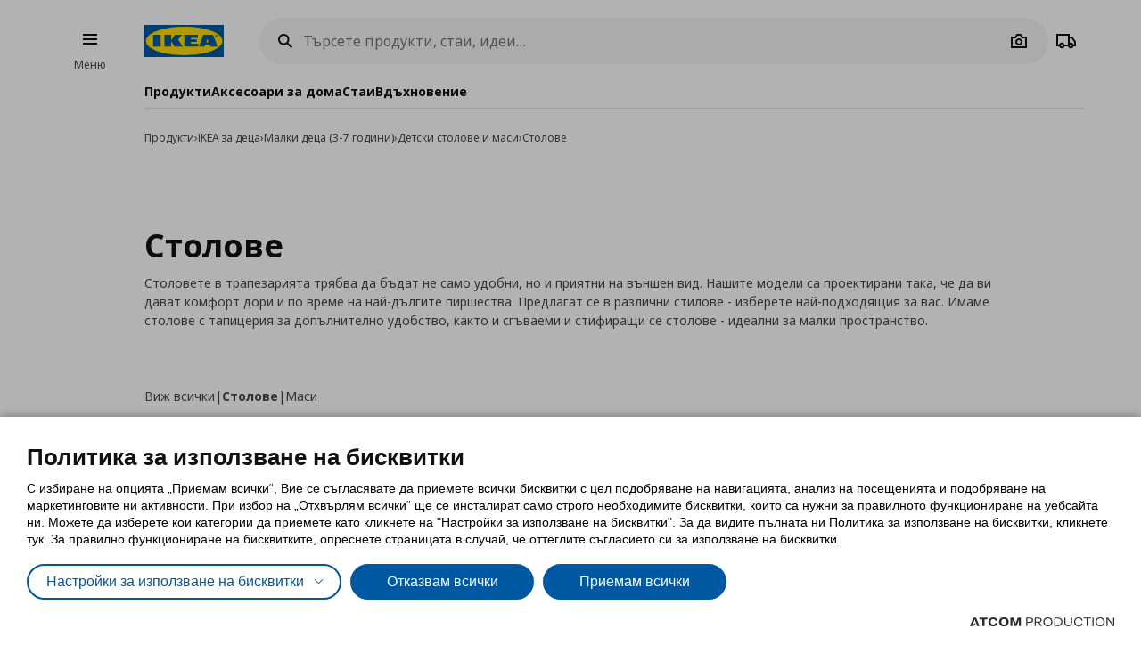

--- FILE ---
content_type: application/javascript
request_url: https://www.ikea.bg/Scripts/Libraries/nouislider.min.js?v=BACCF360FC71723C5F960797F35FB434
body_size: 9570
content:
!function (t, e) { "object" == typeof exports && "undefined" != typeof module ? e(exports) : "function" == typeof define && define.amd ? define(["exports"], e) : e((t = "undefined" != typeof globalThis ? globalThis : t || self).noUiSlider = {}) }(this, function (ot) { "use strict"; function n(t) { return "object" == typeof t && "function" == typeof t.to } function st(t) { t.parentElement.removeChild(t) } function at(t) { return null != t } function lt(t) { t.preventDefault() } function i(t) { return "number" == typeof t && !isNaN(t) && isFinite(t) } function ut(t, e, r) { 0 < r && (ft(t, e), setTimeout(function () { dt(t, e) }, r)) } function ct(t) { return Math.max(Math.min(t, 100), 0) } function pt(t) { return Array.isArray(t) ? t : [t] } function e(t) { t = (t = String(t)).split("."); return 1 < t.length ? t[1].length : 0 } function ft(t, e) { t.classList && !/\s/.test(e) ? t.classList.add(e) : t.className += " " + e } function dt(t, e) { t.classList && !/\s/.test(e) ? t.classList.remove(e) : t.className = t.className.replace(new RegExp("(^|\\b)" + e.split(" ").join("|") + "(\\b|$)", "gi"), " ") } function ht(t) { var e = void 0 !== window.pageXOffset, r = "CSS1Compat" === (t.compatMode || ""); return { x: e ? window.pageXOffset : (r ? t.documentElement : t.body).scrollLeft, y: e ? window.pageYOffset : (r ? t.documentElement : t.body).scrollTop } } function s(t, e) { return 100 / (e - t) } function a(t, e, r) { return 100 * e / (t[r + 1] - t[r]) } function l(t, e) { for (var r = 1; t >= e[r];)r += 1; return r } function r(t, e, r) { if (r >= t.slice(-1)[0]) return 100; var n = l(r, t), i = t[n - 1], o = t[n], t = e[n - 1], n = e[n]; return t + (r = r, a(o = [i, o], o[0] < 0 ? r + Math.abs(o[0]) : r - o[0], 0) / s(t, n)) } function o(t, e, r, n) { if (100 === n) return n; var i = l(n, t), o = t[i - 1], s = t[i]; return r ? (s - o) / 2 < n - o ? s : o : e[i - 1] ? t[i - 1] + (t = n - t[i - 1], i = e[i - 1], Math.round(t / i) * i) : n } ot.PipsMode = void 0, (H = ot.PipsMode || (ot.PipsMode = {})).Range = "range", H.Steps = "steps", H.Positions = "positions", H.Count = "count", H.Values = "values", ot.PipsType = void 0, (H = ot.PipsType || (ot.PipsType = {}))[H.None = -1] = "None", H[H.NoValue = 0] = "NoValue", H[H.LargeValue = 1] = "LargeValue", H[H.SmallValue = 2] = "SmallValue"; var u = (t.prototype.getDistance = function (t) { for (var e = [], r = 0; r < this.xNumSteps.length - 1; r++)e[r] = a(this.xVal, t, r); return e }, t.prototype.getAbsoluteDistance = function (t, e, r) { var n = 0; if (t < this.xPct[this.xPct.length - 1]) for (; t > this.xPct[n + 1];)n++; else t === this.xPct[this.xPct.length - 1] && (n = this.xPct.length - 2); r || t !== this.xPct[n + 1] || n++; for (var i, o = 1, s = (e = null === e ? [] : e)[n], a = 0, l = 0, u = 0, c = r ? (t - this.xPct[n]) / (this.xPct[n + 1] - this.xPct[n]) : (this.xPct[n + 1] - t) / (this.xPct[n + 1] - this.xPct[n]); 0 < s;)i = this.xPct[n + 1 + u] - this.xPct[n + u], 100 < e[n + u] * o + 100 - 100 * c ? (a = i * c, o = (s - 100 * c) / e[n + u], c = 1) : (a = e[n + u] * i / 100 * o, o = 0), r ? (l -= a, 1 <= this.xPct.length + u && u--) : (l += a, 1 <= this.xPct.length - u && u++), s = e[n + u] * o; return t + l }, t.prototype.toStepping = function (t) { return t = r(this.xVal, this.xPct, t) }, t.prototype.fromStepping = function (t) { return function (t, e, r) { if (100 <= r) return t.slice(-1)[0]; var n = l(r, e), i = t[n - 1], o = t[n], t = e[n - 1], n = e[n]; return (r - t) * s(t, n) * ((o = [i, o])[1] - o[0]) / 100 + o[0] }(this.xVal, this.xPct, t) }, t.prototype.getStep = function (t) { return t = o(this.xPct, this.xSteps, this.snap, t) }, t.prototype.getDefaultStep = function (t, e, r) { var n = l(t, this.xPct); return (100 === t || e && t === this.xPct[n - 1]) && (n = Math.max(n - 1, 1)), (this.xVal[n] - this.xVal[n - 1]) / r }, t.prototype.getNearbySteps = function (t) { t = l(t, this.xPct); return { stepBefore: { startValue: this.xVal[t - 2], step: this.xNumSteps[t - 2], highestStep: this.xHighestCompleteStep[t - 2] }, thisStep: { startValue: this.xVal[t - 1], step: this.xNumSteps[t - 1], highestStep: this.xHighestCompleteStep[t - 1] }, stepAfter: { startValue: this.xVal[t], step: this.xNumSteps[t], highestStep: this.xHighestCompleteStep[t] } } }, t.prototype.countStepDecimals = function () { var t = this.xNumSteps.map(e); return Math.max.apply(null, t) }, t.prototype.hasNoSize = function () { return this.xVal[0] === this.xVal[this.xVal.length - 1] }, t.prototype.convert = function (t) { return this.getStep(this.toStepping(t)) }, t.prototype.handleEntryPoint = function (t, e) { t = "min" === t ? 0 : "max" === t ? 100 : parseFloat(t); if (!i(t) || !i(e[0])) throw new Error("noUiSlider: 'range' value isn't numeric."); this.xPct.push(t), this.xVal.push(e[0]); e = Number(e[1]); t ? this.xSteps.push(!isNaN(e) && e) : isNaN(e) || (this.xSteps[0] = e), this.xHighestCompleteStep.push(0) }, t.prototype.handleStepPoint = function (t, e) { e && (this.xVal[t] !== this.xVal[t + 1] ? (this.xSteps[t] = a([this.xVal[t], this.xVal[t + 1]], e, 0) / s(this.xPct[t], this.xPct[t + 1]), e = (this.xVal[t + 1] - this.xVal[t]) / this.xNumSteps[t], e = Math.ceil(Number(e.toFixed(3)) - 1), e = this.xVal[t] + this.xNumSteps[t] * e, this.xHighestCompleteStep[t] = e) : this.xSteps[t] = this.xHighestCompleteStep[t] = this.xVal[t]) }, t); function t(e, t, r) { var n; this.xPct = [], this.xVal = [], this.xSteps = [], this.xNumSteps = [], this.xHighestCompleteStep = [], this.xSteps = [r || !1], this.xNumSteps = [!1], this.snap = t; var i = []; for (Object.keys(e).forEach(function (t) { i.push([pt(e[t]), t]) }), i.sort(function (t, e) { return t[0][0] - e[0][0] }), n = 0; n < i.length; n++)this.handleEntryPoint(i[n][1], i[n][0]); for (this.xNumSteps = this.xSteps.slice(0), n = 0; n < this.xNumSteps.length; n++)this.handleStepPoint(n, this.xNumSteps[n]) } var c = { to: function (t) { return void 0 === t ? "" : t.toFixed(2) }, from: Number }, p = { target: "target", base: "base", origin: "origin", handle: "handle", handleLower: "handle-lower", handleUpper: "handle-upper", touchArea: "touch-area", horizontal: "horizontal", vertical: "vertical", background: "background", connect: "connect", connects: "connects", ltr: "ltr", rtl: "rtl", textDirectionLtr: "txt-dir-ltr", textDirectionRtl: "txt-dir-rtl", draggable: "draggable", drag: "state-drag", tap: "state-tap", active: "active", tooltip: "tooltip", pips: "pips", pipsHorizontal: "pips-horizontal", pipsVertical: "pips-vertical", marker: "marker", markerHorizontal: "marker-horizontal", markerVertical: "marker-vertical", markerNormal: "marker-normal", markerLarge: "marker-large", markerSub: "marker-sub", value: "value", valueHorizontal: "value-horizontal", valueVertical: "value-vertical", valueNormal: "value-normal", valueLarge: "value-large", valueSub: "value-sub" }, mt = { tooltips: ".__tooltips", aria: ".__aria" }; function f(t, e) { if (!i(e)) throw new Error("noUiSlider: 'step' is not numeric."); t.singleStep = e } function d(t, e) { if (!i(e)) throw new Error("noUiSlider: 'keyboardPageMultiplier' is not numeric."); t.keyboardPageMultiplier = e } function h(t, e) { if (!i(e)) throw new Error("noUiSlider: 'keyboardMultiplier' is not numeric."); t.keyboardMultiplier = e } function m(t, e) { if (!i(e)) throw new Error("noUiSlider: 'keyboardDefaultStep' is not numeric."); t.keyboardDefaultStep = e } function g(t, e) { if ("object" != typeof e || Array.isArray(e)) throw new Error("noUiSlider: 'range' is not an object."); if (void 0 === e.min || void 0 === e.max) throw new Error("noUiSlider: Missing 'min' or 'max' in 'range'."); t.spectrum = new u(e, t.snap || !1, t.singleStep) } function v(t, e) { if (e = pt(e), !Array.isArray(e) || !e.length) throw new Error("noUiSlider: 'start' option is incorrect."); t.handles = e.length, t.start = e } function b(t, e) { if ("boolean" != typeof e) throw new Error("noUiSlider: 'snap' option must be a boolean."); t.snap = e } function S(t, e) { if ("boolean" != typeof e) throw new Error("noUiSlider: 'animate' option must be a boolean."); t.animate = e } function x(t, e) { if ("number" != typeof e) throw new Error("noUiSlider: 'animationDuration' option must be a number."); t.animationDuration = e } function y(t, e) { var r, n = [!1]; if ("lower" === e ? e = [!0, !1] : "upper" === e && (e = [!1, !0]), !0 === e || !1 === e) { for (r = 1; r < t.handles; r++)n.push(e); n.push(!1) } else { if (!Array.isArray(e) || !e.length || e.length !== t.handles + 1) throw new Error("noUiSlider: 'connect' option doesn't match handle count."); n = e } t.connect = n } function w(t, e) { switch (e) { case "horizontal": t.ort = 0; break; case "vertical": t.ort = 1; break; default: throw new Error("noUiSlider: 'orientation' option is invalid.") } } function E(t, e) { if (!i(e)) throw new Error("noUiSlider: 'margin' option must be numeric."); 0 !== e && (t.margin = t.spectrum.getDistance(e)) } function P(t, e) { if (!i(e)) throw new Error("noUiSlider: 'limit' option must be numeric."); if (t.limit = t.spectrum.getDistance(e), !t.limit || t.handles < 2) throw new Error("noUiSlider: 'limit' option is only supported on linear sliders with 2 or more handles.") } function C(t, e) { var r; if (!i(e) && !Array.isArray(e)) throw new Error("noUiSlider: 'padding' option must be numeric or array of exactly 2 numbers."); if (Array.isArray(e) && 2 !== e.length && !i(e[0]) && !i(e[1])) throw new Error("noUiSlider: 'padding' option must be numeric or array of exactly 2 numbers."); if (0 !== e) { for (Array.isArray(e) || (e = [e, e]), t.padding = [t.spectrum.getDistance(e[0]), t.spectrum.getDistance(e[1])], r = 0; r < t.spectrum.xNumSteps.length - 1; r++)if (t.padding[0][r] < 0 || t.padding[1][r] < 0) throw new Error("noUiSlider: 'padding' option must be a positive number(s)."); var n = e[0] + e[1], e = t.spectrum.xVal[0]; if (1 < n / (t.spectrum.xVal[t.spectrum.xVal.length - 1] - e)) throw new Error("noUiSlider: 'padding' option must not exceed 100% of the range.") } } function N(t, e) { switch (e) { case "ltr": t.dir = 0; break; case "rtl": t.dir = 1; break; default: throw new Error("noUiSlider: 'direction' option was not recognized.") } } function V(t, e) { if ("string" != typeof e) throw new Error("noUiSlider: 'behaviour' must be a string containing options."); var r = 0 <= e.indexOf("tap"), n = 0 <= e.indexOf("drag"), i = 0 <= e.indexOf("fixed"), o = 0 <= e.indexOf("snap"), s = 0 <= e.indexOf("hover"), a = 0 <= e.indexOf("unconstrained"), l = 0 <= e.indexOf("drag-all"), e = 0 <= e.indexOf("smooth-steps"); if (i) { if (2 !== t.handles) throw new Error("noUiSlider: 'fixed' behaviour must be used with 2 handles"); E(t, t.start[1] - t.start[0]) } if (a && (t.margin || t.limit)) throw new Error("noUiSlider: 'unconstrained' behaviour cannot be used with margin or limit"); t.events = { tap: r || o, drag: n, dragAll: l, smoothSteps: e, fixed: i, snap: o, hover: s, unconstrained: a } } function A(t, e) { if (!1 !== e) if (!0 === e || n(e)) { t.tooltips = []; for (var r = 0; r < t.handles; r++)t.tooltips.push(e) } else { if ((e = pt(e)).length !== t.handles) throw new Error("noUiSlider: must pass a formatter for all handles."); e.forEach(function (t) { if ("boolean" != typeof t && !n(t)) throw new Error("noUiSlider: 'tooltips' must be passed a formatter or 'false'.") }), t.tooltips = e } } function k(t, e) { if (e.length !== t.handles) throw new Error("noUiSlider: must pass a attributes for all handles."); t.handleAttributes = e } function M(t, e) { if (!n(e)) throw new Error("noUiSlider: 'ariaFormat' requires 'to' method."); t.ariaFormat = e } function U(t, e) { if (!n(r = e) || "function" != typeof r.from) throw new Error("noUiSlider: 'format' requires 'to' and 'from' methods."); var r; t.format = e } function D(t, e) { if ("boolean" != typeof e) throw new Error("noUiSlider: 'keyboardSupport' option must be a boolean."); t.keyboardSupport = e } function O(t, e) { t.documentElement = e } function L(t, e) { if ("string" != typeof e && !1 !== e) throw new Error("noUiSlider: 'cssPrefix' must be a string or `false`."); t.cssPrefix = e } function T(e, r) { if ("object" != typeof r) throw new Error("noUiSlider: 'cssClasses' must be an object."); "string" == typeof e.cssPrefix ? (e.cssClasses = {}, Object.keys(r).forEach(function (t) { e.cssClasses[t] = e.cssPrefix + r[t] })) : e.cssClasses = r } function gt(e) { var r = { margin: null, limit: null, padding: null, animate: !0, animationDuration: 300, ariaFormat: c, format: c }, n = { step: { r: !1, t: f }, keyboardPageMultiplier: { r: !1, t: d }, keyboardMultiplier: { r: !1, t: h }, keyboardDefaultStep: { r: !1, t: m }, start: { r: !0, t: v }, connect: { r: !0, t: y }, direction: { r: !0, t: N }, snap: { r: !1, t: b }, animate: { r: !1, t: S }, animationDuration: { r: !1, t: x }, range: { r: !0, t: g }, orientation: { r: !1, t: w }, margin: { r: !1, t: E }, limit: { r: !1, t: P }, padding: { r: !1, t: C }, behaviour: { r: !0, t: V }, ariaFormat: { r: !1, t: M }, format: { r: !1, t: U }, tooltips: { r: !1, t: A }, keyboardSupport: { r: !0, t: D }, documentElement: { r: !1, t: O }, cssPrefix: { r: !0, t: L }, cssClasses: { r: !0, t: T }, handleAttributes: { r: !1, t: k } }, i = { connect: !1, direction: "ltr", behaviour: "tap", orientation: "horizontal", keyboardSupport: !0, cssPrefix: "noUi-", cssClasses: p, keyboardPageMultiplier: 5, keyboardMultiplier: 1, keyboardDefaultStep: 10 }; e.format && !e.ariaFormat && (e.ariaFormat = e.format), Object.keys(n).forEach(function (t) { if (at(e[t]) || void 0 !== i[t]) n[t].t(r, (at(e[t]) ? e : i)[t]); else if (n[t].r) throw new Error("noUiSlider: '" + t + "' is required.") }), r.pips = e.pips; var t = document.createElement("div"), o = void 0 !== t.style.msTransform, t = void 0 !== t.style.transform; r.transformRule = t ? "transform" : o ? "msTransform" : "webkitTransform"; return r.style = [["left", "top"], ["right", "bottom"]][r.dir][r.ort], r } function j(t, f, o) { var i, l, a, n, s, u, c = window.navigator.pointerEnabled ? { start: "pointerdown", move: "pointermove", end: "pointerup" } : window.navigator.msPointerEnabled ? { start: "MSPointerDown", move: "MSPointerMove", end: "MSPointerUp" } : { start: "mousedown touchstart", move: "mousemove touchmove", end: "mouseup touchend" }, p = window.CSS && CSS.supports && CSS.supports("touch-action", "none") && function () { var t = !1; try { var e = Object.defineProperty({}, "passive", { get: function () { t = !0 } }); window.addEventListener("test", null, e) } catch (t) { } return t }(), d = t, S = f.spectrum, h = [], m = [], g = [], v = 0, b = {}, x = t.ownerDocument, y = f.documentElement || x.documentElement, w = x.body, E = "rtl" === x.dir || 1 === f.ort ? 0 : 100; function P(t, e) { var r = x.createElement("div"); return e && ft(r, e), t.appendChild(r), r } function C(t, e) { var r, t = P(t, f.cssClasses.origin), n = P(t, f.cssClasses.handle); return P(n, f.cssClasses.touchArea), n.setAttribute("data-handle", String(e)), f.keyboardSupport && (n.setAttribute("tabindex", "0"), n.addEventListener("keydown", function (t) { return function (t, e) { if (V() || A(e)) return !1; var r = ["Left", "Right"], n = ["Down", "Up"], i = ["PageDown", "PageUp"], o = ["Home", "End"]; f.dir && !f.ort ? r.reverse() : f.ort && !f.dir && (n.reverse(), i.reverse()); var s = t.key.replace("Arrow", ""), a = s === i[0], l = s === i[1], i = s === n[0] || s === r[0] || a, n = s === n[1] || s === r[1] || l, r = s === o[0], o = s === o[1]; if (!(i || n || r || o)) return !0; if (t.preventDefault(), n || i) { var u = i ? 0 : 1, u = nt(e)[u]; if (null === u) return !1; !1 === u && (u = S.getDefaultStep(m[e], i, f.keyboardDefaultStep)), u *= l || a ? f.keyboardPageMultiplier : f.keyboardMultiplier, u = Math.max(u, 1e-7), u *= i ? -1 : 1, u = h[e] + u } else u = o ? f.spectrum.xVal[f.spectrum.xVal.length - 1] : f.spectrum.xVal[0]; return Q(e, S.toStepping(u), !0, !0), I("slide", e), I("update", e), I("change", e), I("set", e), !1 }(t, e) })), void 0 !== f.handleAttributes && (r = f.handleAttributes[e], Object.keys(r).forEach(function (t) { n.setAttribute(t, r[t]) })), n.setAttribute("role", "slider"), n.setAttribute("aria-orientation", f.ort ? "vertical" : "horizontal"), 0 === e ? ft(n, f.cssClasses.handleLower) : e === f.handles - 1 && ft(n, f.cssClasses.handleUpper), t.handle = n, t } function N(t, e) { return !!e && P(t, f.cssClasses.connect) } function e(t, e) { return !(!f.tooltips || !f.tooltips[e]) && P(t.firstChild, f.cssClasses.tooltip) } function V() { return d.hasAttribute("disabled") } function A(t) { return l[t].hasAttribute("disabled") } function k() { s && (Y("update" + mt.tooltips), s.forEach(function (t) { t && st(t) }), s = null) } function M() { k(), s = l.map(e), X("update" + mt.tooltips, function (t, e, r) { s && f.tooltips && !1 !== s[e] && (t = t[e], !0 !== f.tooltips[e] && (t = f.tooltips[e].to(r[e])), s[e].innerHTML = t) }) } function U(t, e) { return t.map(function (t) { return S.fromStepping(e ? S.getStep(t) : t) }) } function D(d) { var h = function (t) { if (t.mode === ot.PipsMode.Range || t.mode === ot.PipsMode.Steps) return S.xVal; if (t.mode !== ot.PipsMode.Count) return t.mode === ot.PipsMode.Positions ? U(t.values, t.stepped) : t.mode === ot.PipsMode.Values ? t.stepped ? t.values.map(function (t) { return S.fromStepping(S.getStep(S.toStepping(t))) }) : t.values : []; if (t.values < 2) throw new Error("noUiSlider: 'values' (>= 2) required for mode 'count'."); for (var e = t.values - 1, r = 100 / e, n = []; e--;)n[e] = e * r; return n.push(100), U(n, t.stepped) }(d), m = {}, t = S.xVal[0], e = S.xVal[S.xVal.length - 1], g = !1, v = !1, b = 0; return (h = h.slice().sort(function (t, e) { return t - e }).filter(function (t) { return !this[t] && (this[t] = !0) }, {}))[0] !== t && (h.unshift(t), g = !0), h[h.length - 1] !== e && (h.push(e), v = !0), h.forEach(function (t, e) { var r, n, i, o, s, a, l, u, t = t, c = h[e + 1], p = d.mode === ot.PipsMode.Steps, f = (f = p ? S.xNumSteps[e] : f) || c - t; for (void 0 === c && (c = t), f = Math.max(f, 1e-7), r = t; r <= c; r = Number((r + f).toFixed(7))) { for (a = (o = (i = S.toStepping(r)) - b) / (d.density || 1), u = o / (l = Math.round(a)), n = 1; n <= l; n += 1)m[(s = b + n * u).toFixed(5)] = [S.fromStepping(s), 0]; a = -1 < h.indexOf(r) ? ot.PipsType.LargeValue : p ? ot.PipsType.SmallValue : ot.PipsType.NoValue, !e && g && r !== c && (a = 0), r === c && v || (m[i.toFixed(5)] = [r, a]), b = i } }), m } function O(i, o, s) { var t, a = x.createElement("div"), n = ((t = {})[ot.PipsType.None] = "", t[ot.PipsType.NoValue] = f.cssClasses.valueNormal, t[ot.PipsType.LargeValue] = f.cssClasses.valueLarge, t[ot.PipsType.SmallValue] = f.cssClasses.valueSub, t), l = ((t = {})[ot.PipsType.None] = "", t[ot.PipsType.NoValue] = f.cssClasses.markerNormal, t[ot.PipsType.LargeValue] = f.cssClasses.markerLarge, t[ot.PipsType.SmallValue] = f.cssClasses.markerSub, t), u = [f.cssClasses.valueHorizontal, f.cssClasses.valueVertical], c = [f.cssClasses.markerHorizontal, f.cssClasses.markerVertical]; function p(t, e) { var r = e === f.cssClasses.value; return e + " " + (r ? u : c)[f.ort] + " " + (r ? n : l)[t] } return ft(a, f.cssClasses.pips), ft(a, 0 === f.ort ? f.cssClasses.pipsHorizontal : f.cssClasses.pipsVertical), Object.keys(i).forEach(function (t) { var e, r, n; r = i[e = t][0], n = i[t][1], (n = o ? o(r, n) : n) !== ot.PipsType.None && ((t = P(a, !1)).className = p(n, f.cssClasses.marker), t.style[f.style] = e + "%", n > ot.PipsType.NoValue && ((t = P(a, !1)).className = p(n, f.cssClasses.value), t.setAttribute("data-value", String(r)), t.style[f.style] = e + "%", t.innerHTML = String(s.to(r)))) }), a } function L() { n && (st(n), n = null) } function T(t) { L(); var e = D(t), r = t.filter, t = t.format || { to: function (t) { return String(Math.round(t)) } }; return n = d.appendChild(O(e, r, t)) } function j() { var t = i.getBoundingClientRect(), e = "offset" + ["Width", "Height"][f.ort]; return 0 === f.ort ? t.width || i[e] : t.height || i[e] } function z(n, i, o, s) { function e(t) { var e, r = function (e, t, r) { var n = 0 === e.type.indexOf("touch"), i = 0 === e.type.indexOf("mouse"), o = 0 === e.type.indexOf("pointer"), s = 0, a = 0; 0 === e.type.indexOf("MSPointer") && (o = !0); if ("mousedown" === e.type && !e.buttons && !e.touches) return !1; if (n) { var l = function (t) { t = t.target; return t === r || r.contains(t) || e.composed && e.composedPath().shift() === r }; if ("touchstart" === e.type) { n = Array.prototype.filter.call(e.touches, l); if (1 < n.length) return !1; s = n[0].pageX, a = n[0].pageY } else { l = Array.prototype.find.call(e.changedTouches, l); if (!l) return !1; s = l.pageX, a = l.pageY } } t = t || ht(x), (i || o) && (s = e.clientX + t.x, a = e.clientY + t.y); return e.pageOffset = t, e.points = [s, a], e.cursor = i || o, e }(t, s.pageOffset, s.target || i); return !!r && (!(V() && !s.doNotReject) && (e = d, t = f.cssClasses.tap, !((e.classList ? e.classList.contains(t) : new RegExp("\\b" + t + "\\b").test(e.className)) && !s.doNotReject) && (!(n === c.start && void 0 !== r.buttons && 1 < r.buttons) && ((!s.hover || !r.buttons) && (p || r.preventDefault(), r.calcPoint = r.points[f.ort], void o(r, s)))))) } var r = []; return n.split(" ").forEach(function (t) { i.addEventListener(t, e, !!p && { passive: !0 }), r.push([t, e]) }), r } function H(t) { var e, r, n = ct(n = 100 * (t - (n = i, e = f.ort, r = n.getBoundingClientRect(), n = (t = n.ownerDocument).documentElement, t = ht(t), /webkit.*Chrome.*Mobile/i.test(navigator.userAgent) && (t.x = 0), e ? r.top + t.y - n.clientTop : r.left + t.x - n.clientLeft)) / j()); return f.dir ? 100 - n : n } function F(t, e) { "mouseout" === t.type && "HTML" === t.target.nodeName && null === t.relatedTarget && _(t, e) } function R(t, e) { if (-1 === navigator.appVersion.indexOf("MSIE 9") && 0 === t.buttons && 0 !== e.buttonsProperty) return _(t, e); t = (f.dir ? -1 : 1) * (t.calcPoint - e.startCalcPoint); G(0 < t, 100 * t / e.baseSize, e.locations, e.handleNumbers, e.connect) } function _(t, e) { e.handle && (dt(e.handle, f.cssClasses.active), --v), e.listeners.forEach(function (t) { y.removeEventListener(t[0], t[1]) }), 0 === v && (dt(d, f.cssClasses.drag), K(), t.cursor && (w.style.cursor = "", w.removeEventListener("selectstart", lt))), f.events.smoothSteps && (e.handleNumbers.forEach(function (t) { Q(t, m[t], !0, !0, !1, !1) }), e.handleNumbers.forEach(function (t) { I("update", t) })), e.handleNumbers.forEach(function (t) { I("change", t), I("set", t), I("end", t) }) } function B(t, e) { var r, n, i, o; e.handleNumbers.some(A) || (1 === e.handleNumbers.length && (o = l[e.handleNumbers[0]].children[0], v += 1, ft(o, f.cssClasses.active)), t.stopPropagation(), n = z(c.move, y, R, { target: t.target, handle: o, connect: e.connect, listeners: r = [], startCalcPoint: t.calcPoint, baseSize: j(), pageOffset: t.pageOffset, handleNumbers: e.handleNumbers, buttonsProperty: t.buttons, locations: m.slice() }), i = z(c.end, y, _, { target: t.target, handle: o, listeners: r, doNotReject: !0, handleNumbers: e.handleNumbers }), o = z("mouseout", y, F, { target: t.target, handle: o, listeners: r, doNotReject: !0, handleNumbers: e.handleNumbers }), r.push.apply(r, n.concat(i, o)), t.cursor && (w.style.cursor = getComputedStyle(t.target).cursor, 1 < l.length && ft(d, f.cssClasses.drag), w.addEventListener("selectstart", lt, !1)), e.handleNumbers.forEach(function (t) { I("start", t) })) } function r(t) { t.stopPropagation(); var i, o, s, e = H(t.calcPoint), r = (i = e, s = !(o = 100), l.forEach(function (t, e) { var r, n; A(e) || (r = m[e], ((n = Math.abs(r - i)) < o || n <= o && r < i || 100 === n && 100 === o) && (s = e, o = n)) }), s); !1 !== r && (f.events.snap || ut(d, f.cssClasses.tap, f.animationDuration), Q(r, e, !0, !0), K(), I("slide", r, !0), I("update", r, !0), f.events.snap ? B(t, { handleNumbers: [r] }) : (I("change", r, !0), I("set", r, !0))) } function q(t) { var t = H(t.calcPoint), t = S.getStep(t), e = S.fromStepping(t); Object.keys(b).forEach(function (t) { "hover" === t.split(".")[0] && b[t].forEach(function (t) { t.call(it, e) }) }) } function X(t, e) { b[t] = b[t] || [], b[t].push(e), "update" === t.split(".")[0] && l.forEach(function (t, e) { I("update", e) }) } function Y(t) { var n = t && t.split(".")[0], i = n ? t.substring(n.length) : t; Object.keys(b).forEach(function (t) { var e = t.split(".")[0], r = t.substring(e.length); n && n !== e || i && i !== r || ((e = r) !== mt.aria && e !== mt.tooltips || i === r) && delete b[t] }) } function I(r, n, i) { Object.keys(b).forEach(function (t) { var e = t.split(".")[0]; r === e && b[t].forEach(function (t) { t.call(it, h.map(f.format.to), n, h.slice(), i || !1, m.slice(), it) }) }) } function W(t, e, r, n, i, o, s) { var a; return 1 < l.length && !f.events.unconstrained && (n && 0 < e && (a = S.getAbsoluteDistance(t[e - 1], f.margin, !1), r = Math.max(r, a)), i && e < l.length - 1 && (a = S.getAbsoluteDistance(t[e + 1], f.margin, !0), r = Math.min(r, a))), 1 < l.length && f.limit && (n && 0 < e && (a = S.getAbsoluteDistance(t[e - 1], f.limit, !1), r = Math.min(r, a)), i && e < l.length - 1 && (a = S.getAbsoluteDistance(t[e + 1], f.limit, !0), r = Math.max(r, a))), f.padding && (0 === e && (a = S.getAbsoluteDistance(0, f.padding[0], !1), r = Math.max(r, a)), e === l.length - 1 && (a = S.getAbsoluteDistance(100, f.padding[1], !0), r = Math.min(r, a))), !((r = ct(r = !s ? S.getStep(r) : r)) === t[e] && !o) && r } function $(t, e) { var r = f.ort; return (r ? e : t) + ", " + (r ? t : e) } function G(t, r, n, e, i) { var o = n.slice(), s = e[0], a = f.events.smoothSteps, l = [!t, t], u = [t, !t]; e = e.slice(), t && e.reverse(), 1 < e.length ? e.forEach(function (t, e) { e = W(o, t, o[t] + r, l[e], u[e], !1, a); !1 === e ? r = 0 : (r = e - o[t], o[t] = e) }) : l = u = [!0]; var c = !1; e.forEach(function (t, e) { c = Q(t, n[t] + r, l[e], u[e], !1, a) || c }), c && (e.forEach(function (t) { I("update", t), I("slide", t) }), null != i && I("drag", s)) } function J(t, e) { return f.dir ? 100 - t - e : t } function K() { g.forEach(function (t) { var e = 50 < m[t] ? -1 : 1, e = 3 + (l.length + e * t); l[t].style.zIndex = String(e) }) } function Q(t, e, r, n, i, o) { return !1 !== (e = i ? e : W(m, t, e, r, n, !1, o)) && (e = e, m[t = t] = e, h[t] = S.fromStepping(e), e = "translate(" + $(J(e, 0) - E + "%", "0") + ")", l[t].style[f.transformRule] = e, Z(t), Z(t + 1), !0) } function Z(t) { var e, r; a[t] && (r = 100, e = "translate(" + $(J(e = (e = 0) !== t ? m[t - 1] : e, r = (r = t !== a.length - 1 ? m[t] : r) - e) + "%", "0") + ")", r = "scale(" + $(r / 100, "1") + ")", a[t].style[f.transformRule] = e + " " + r) } function tt(t, e) { return null === t || !1 === t || void 0 === t ? m[e] : ("number" == typeof t && (t = String(t)), !1 === (t = !1 !== (t = f.format.from(t)) ? S.toStepping(t) : t) || isNaN(t) ? m[e] : t) } function et(t, e, r) { var n = pt(t), t = void 0 === m[0]; e = void 0 === e || e, f.animate && !t && ut(d, f.cssClasses.tap, f.animationDuration), g.forEach(function (t) { Q(t, tt(n[t], t), !0, !1, r) }); var i, o = 1 === g.length ? 0 : 1; for (t && S.hasNoSize() && (r = !0, m[0] = 0, 1 < g.length && (i = 100 / (g.length - 1), g.forEach(function (t) { m[t] = t * i }))); o < g.length; ++o)g.forEach(function (t) { Q(t, m[t], !0, !0, r) }); K(), g.forEach(function (t) { I("update", t), null !== n[t] && e && I("set", t) }) } function rt(t) { if (t = void 0 === t ? !1 : t) return 1 === h.length ? h[0] : h.slice(0); t = h.map(f.format.to); return 1 === t.length ? t[0] : t } function nt(t) { var e = m[t], r = S.getNearbySteps(e), n = h[t], i = r.thisStep.step, t = null; if (f.snap) return [n - r.stepBefore.startValue || null, r.stepAfter.startValue - n || null]; !1 !== i && n + i > r.stepAfter.startValue && (i = r.stepAfter.startValue - n), t = n > r.thisStep.startValue ? r.thisStep.step : !1 !== r.stepBefore.step && n - r.stepBefore.highestStep, 100 === e ? i = null : 0 === e && (t = null); e = S.countStepDecimals(); return null !== i && !1 !== i && (i = Number(i.toFixed(e))), [t = null !== t && !1 !== t ? Number(t.toFixed(e)) : t, i] } ft(t = d, f.cssClasses.target), 0 === f.dir ? ft(t, f.cssClasses.ltr) : ft(t, f.cssClasses.rtl), 0 === f.ort ? ft(t, f.cssClasses.horizontal) : ft(t, f.cssClasses.vertical), ft(t, "rtl" === getComputedStyle(t).direction ? f.cssClasses.textDirectionRtl : f.cssClasses.textDirectionLtr), i = P(t, f.cssClasses.base), function (t, e) { var r = P(e, f.cssClasses.connects); l = [], (a = []).push(N(r, t[0])); for (var n = 0; n < f.handles; n++)l.push(C(e, n)), g[n] = n, a.push(N(r, t[n + 1])) }(f.connect, i), (u = f.events).fixed || l.forEach(function (t, e) { z(c.start, t.children[0], B, { handleNumbers: [e] }) }), u.tap && z(c.start, i, r, {}), u.hover && z(c.move, i, q, { hover: !0 }), u.drag && a.forEach(function (e, t) { var r, n, i, o, s; !1 !== e && 0 !== t && t !== a.length - 1 && (r = l[t - 1], n = l[t], i = [e], o = [r, n], s = [t - 1, t], ft(e, f.cssClasses.draggable), u.fixed && (i.push(r.children[0]), i.push(n.children[0])), u.dragAll && (o = l, s = g), i.forEach(function (t) { z(c.start, t, B, { handles: o, handleNumbers: s, connect: e }) })) }), et(f.start), f.pips && T(f.pips), f.tooltips && M(), Y("update" + mt.aria), X("update" + mt.aria, function (t, e, o, r, s) { g.forEach(function (t) { var e = l[t], r = W(m, t, 0, !0, !0, !0), n = W(m, t, 100, !0, !0, !0), i = s[t], t = String(f.ariaFormat.to(o[t])), r = S.fromStepping(r).toFixed(1), n = S.fromStepping(n).toFixed(1), i = S.fromStepping(i).toFixed(1); e.children[0].setAttribute("aria-valuemin", r), e.children[0].setAttribute("aria-valuemax", n), e.children[0].setAttribute("aria-valuenow", i), e.children[0].setAttribute("aria-valuetext", t) }) }); var it = { destroy: function () { for (Y(mt.aria), Y(mt.tooltips), Object.keys(f.cssClasses).forEach(function (t) { dt(d, f.cssClasses[t]) }); d.firstChild;)d.removeChild(d.firstChild); delete d.noUiSlider }, steps: function () { return g.map(nt) }, on: X, off: Y, get: rt, set: et, setHandle: function (t, e, r, n) { if (!(0 <= (t = Number(t)) && t < g.length)) throw new Error("noUiSlider: invalid handle number, got: " + t); Q(t, tt(e, t), !0, !0, n), I("update", t), r && I("set", t) }, reset: function (t) { et(f.start, t) }, disable: function (t) { null != t ? (l[t].setAttribute("disabled", ""), l[t].handle.removeAttribute("tabindex")) : (d.setAttribute("disabled", ""), l.forEach(function (t) { t.handle.removeAttribute("tabindex") })) }, enable: function (t) { null != t ? (l[t].removeAttribute("disabled"), l[t].handle.setAttribute("tabindex", "0")) : (d.removeAttribute("disabled"), l.forEach(function (t) { t.removeAttribute("disabled"), t.handle.setAttribute("tabindex", "0") })) }, __moveHandles: function (t, e, r) { G(t, e, m, r) }, options: o, updateOptions: function (e, t) { var r = rt(), n = ["margin", "limit", "padding", "range", "animate", "snap", "step", "format", "pips", "tooltips"]; n.forEach(function (t) { void 0 !== e[t] && (o[t] = e[t]) }); var i = gt(o); n.forEach(function (t) { void 0 !== e[t] && (f[t] = i[t]) }), S = i.spectrum, f.margin = i.margin, f.limit = i.limit, f.padding = i.padding, f.pips ? T(f.pips) : L(), (f.tooltips ? M : k)(), m = [], et(at(e.start) ? e.start : r, t) }, target: d, removePips: L, removeTooltips: k, getPositions: function () { return m.slice() }, getTooltips: function () { return s }, getOrigins: function () { return l }, pips: T }; return it } function z(t, e) { if (!t || !t.nodeName) throw new Error("noUiSlider: create requires a single element, got: " + t); if (t.noUiSlider) throw new Error("noUiSlider: Slider was already initialized."); e = j(t, gt(e), e); return t.noUiSlider = e } var H = { __spectrum: u, cssClasses: p, create: z }; ot.create = z, ot.cssClasses = p, ot.default = H, Object.defineProperty(ot, "__esModule", { value: !0 }) });